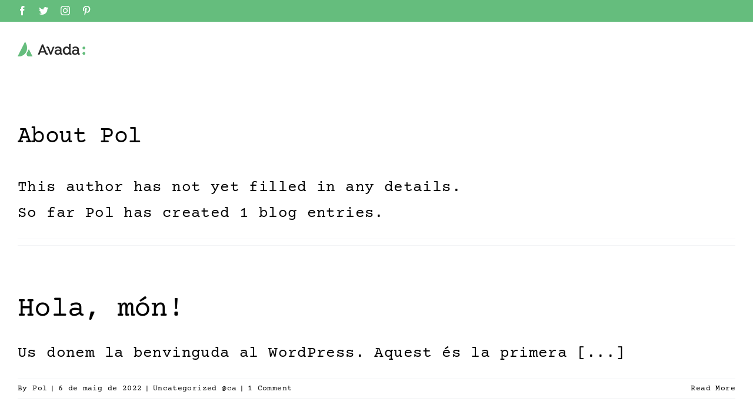

--- FILE ---
content_type: text/css
request_url: https://formatgeriaxauxa.cat/wp-content/themes/Avada-Child-Theme/style.css?ver=6.9
body_size: 159
content:
/*
Theme Name: XAUXA
Description: Tema per la Formatgeria Xauxa
Author: WebOlot
Author URI: https://webolot.com
Template: Avada
Version: 1.0.0
Text Domain:  Avada
*/
